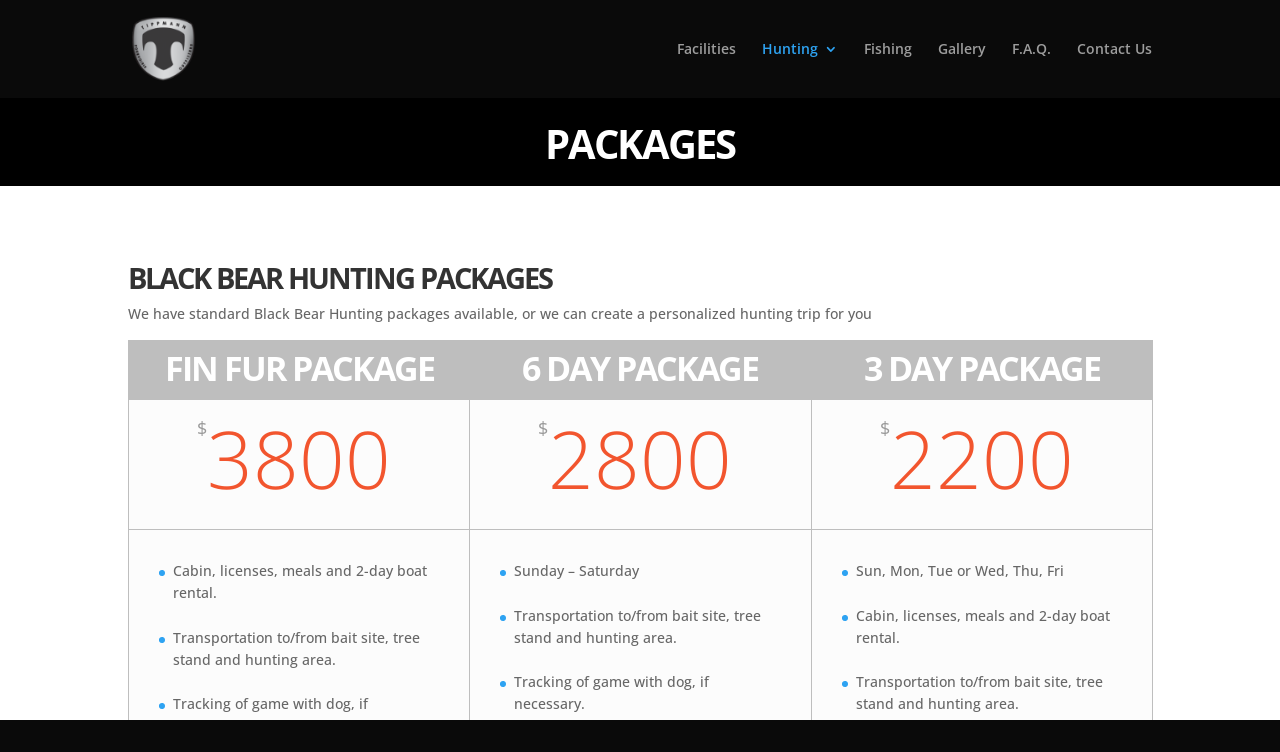

--- FILE ---
content_type: text/css
request_url: https://tippmannoutfitters.com/wp-content/et-cache/41/et-core-unified-deferred-41.min.css?ver=1732700934
body_size: -94
content:
div.et_pb_section.et_pb_section_2{background-image:url(https://outfitdev.amifwdemo.com/wp-content/uploads/2019/11/caribouBG.jpg)!important}.et_pb_section_2.et_pb_section{padding-top:37px;padding-bottom:38px;background-color:#000000!important}.et_pb_row_4.et_pb_row{margin-top:-32px!important;margin-right:auto!important;margin-left:auto!important}.et_pb_image_0{width:80%;text-align:left;margin-left:0}.et_pb_text_6{margin-top:4px!important}@media only screen and (max-width:980px){.et_pb_image_0 .et_pb_image_wrap img{width:auto}}@media only screen and (max-width:767px){.et_pb_image_0 .et_pb_image_wrap img{width:auto}}